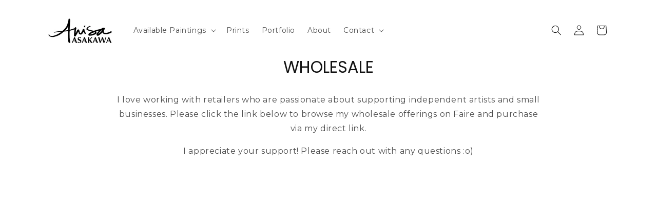

--- FILE ---
content_type: text/html;charset=utf-8
request_url: https://www.faire.com/embed/bw_rx493ebpwb
body_size: 1216
content:
<!DOCTYPE html>
<html lang="en">
<head>
    <meta charset="utf-8"/>
    <meta http-equiv="Accept-CH" content="DPR, Width"/>
    <meta http-equiv="X-UA-Compatible" content="IE=edge"/>
    <meta
            name="viewport"
            content="width=device-width, initial-scale=1.0, maximum-scale=1.0"
    />
    <meta name="robots" content="noindex">

    <script>
        function markPerformance(markName) {
          if (typeof (performance) !== 'undefined' && performance.mark) {
            performance.mark(markName);
          }
        }

        markPerformance('docStart');
    </script>

    <link rel="preload"
          href="https://cdn.faire.com/static/js/widget.133d6a33.js"
          crossorigin="anonymous"
          as="script">
    <link rel="preload"
          href="https://cdn.faire.com/static/fonts/CanelaText-LightItalic.woff2"
          crossorigin="anonymous"
          as="font">
    <link rel="preload"
          href="https://cdn.faire.com/static/fonts/CanelaText-Thin.woff2"
          crossorigin="anonymous"
          as="font">
    <link rel="preload"
          href="https://cdn.faire.com/static/fonts/subset-GothamSSm-Book.woff2"
          crossorigin="anonymous"
          as="font">
    <link rel="preload"
          href="https://cdn.faire.com/static/fonts/subset-GothamSSm-Medium.woff2"
          crossorigin="anonymous"
          as="font">
    <link rel="preload"
          href="https://cdn.faire.com/static/fonts/Canela-Thin.woff2"
          crossorigin="anonymous"
          as="font">
    <link rel="preload"
          href="https://cdn.faire.com/static/fonts/Canela-Light.woff2"
          crossorigin="anonymous"
          as="font">
    <link rel="preload"
          href="https://cdn.faire.com/static/fonts/CanelaText-Light.woff2"
          crossorigin="anonymous"
          as="font">
    <link rel="canonical" href="https://www.faire.com/brand/b_haaft3gg8d">

    <link rel="icon" type="image/png" sizes="32x32" href="https://cdn.faire.com/favicon_v3-32x32.png" />
<link rel="icon" type="image/png" sizes="16x16" href="https://cdn.faire.com/favicon_v3-16x16.png" />
<link rel="shortcut icon" href="https://cdn.faire.com/favicon_v3.ico" />


    <title>Faire</title>

    <link
        rel="stylesheet"
        href="https://cdn.faire.com/static/css/widget.none.css"
        crossorigin="anonymous"
    />

    <script>
        var faire = globalThis.faire || {};
        var releaseVersion = '133d6a33:none:0';
        var envName = 'production';
        var settingsValues = {"FAIRE_DIRECT_WIDGET_LARGE_AND_STANDARD_CTA_VARIANTS_241007":"CONTROL","SPECIAL_HOLIDAY_NET90_TIMEZONE":"America/Los_Angeles","WIDGET_START_BUYING_WHOLESALE_251201":false,"API_CHALLENGE_ENABLED_ON_WEB":false,"FAIRE_DIRECT_WIDGET_BUTTON_CTA_VARIANTS_241007":"CONTROL","WIDGET_SHOP_WHOLESALE_PRICES_ON_FAIRE_260120":false,"SPECIAL_HOLIDAY_NET90_TIMERANGE":{"start_at":{"seconds":1632026001,"nanos":0},"end_at":{"seconds":1634021940,"nanos":0}}};
        var settingsMemento = 'eyJhbGciOiJIUzUxMiJ9.eyJ0aW1lc3RhbXAiOjE3Njg5NzE3Mzc4MTR9.Kp6umI60Ag2CmW6BRG_89Sl3pNtSr6mGzOHiL4ynEFYwTvuFM7vWTaUsIxH-F6Y_SMripMTH5O55dATle7vXBw';
        var user = undefined;
        var retailer = undefined;
        var brand = undefined;
        var isLoggedIn = false;
        var sessionCountry = 'USA';
        var currencyConversionRate = undefined;
        var currencyFormatLocale = 'en-US';
        var widgetSessionIdentifier = 'null'
    </script>

    
</head>
<body>
<div id="root"></div>

<script type="text/javascript" src="https://cdn.faire.com/static/js/widget.133d6a33.js"
        crossorigin="anonymous"></script>

<script>(function(){function c(){var b=a.contentDocument||a.contentWindow.document;if(b){var d=b.createElement('script');d.innerHTML="window.__CF$cv$params={r:'9c1445dabc2bb7b5',t:'MTc2ODk3MTg4Ny4wMDAwMDA='};var a=document.createElement('script');a.nonce='';a.src='/cdn-cgi/challenge-platform/scripts/jsd/main.js';document.getElementsByTagName('head')[0].appendChild(a);";b.getElementsByTagName('head')[0].appendChild(d)}}if(document.body){var a=document.createElement('iframe');a.height=1;a.width=1;a.style.position='absolute';a.style.top=0;a.style.left=0;a.style.border='none';a.style.visibility='hidden';document.body.appendChild(a);if('loading'!==document.readyState)c();else if(window.addEventListener)document.addEventListener('DOMContentLoaded',c);else{var e=document.onreadystatechange||function(){};document.onreadystatechange=function(b){e(b);'loading'!==document.readyState&&(document.onreadystatechange=e,c())}}}})();</script></body>
</html>
